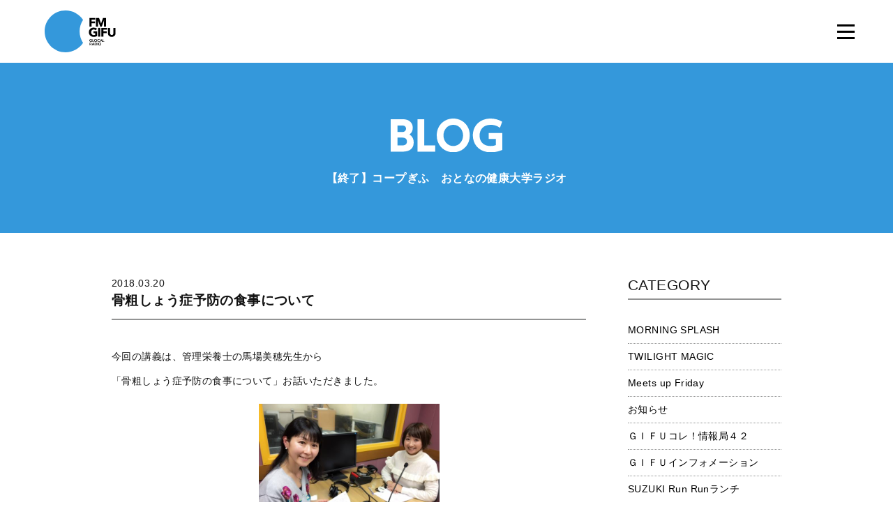

--- FILE ---
content_type: text/html; charset=UTF-8
request_url: https://www.fmgifu.com/blog/detail_5610.html
body_size: 6699
content:
<!DOCTYPE HTML>
<html class="no-js" lang="ja">
	<head prefix="og: http://ogp.me/ns# fb: http://ogp.me/ns/fb#">
	<meta charset="utf-8">
	<meta http-equiv="X-UA-Compatible" content="IE=edge">
	<meta name="viewport" content="width=device-width, initial-scale=1.0">
	<title>骨粗しょう症予防の食事について｜ブログ｜FM GIFU［エフエム岐阜］</title>
	<meta property="og:title" content="骨粗しょう症予防の食事について titleSuffix｜ブログ｜FM GIFU［エフエム岐阜］" />
	<meta property="og:type" content="article" />
	<meta property="og:url" content="http://www.fmgifu.com/blog/detail_5610.html" />
	
	<meta property="og:image" content="https://www.fmgifu.com/lsc/lsc-upfile/blog/56/10/5610_1_org.png" />
	
	<meta property="og:site_name" content="FM GIFU［エフエム岐阜］" />
	<meta property="og:description" content="BE GLOCAL! 日本の中心「岐阜県」にあるFMラジオ局「FM GIFU」。全国38局のJFNネットワークのスケールメリットと地域密着のローカリティーの両面を融合させたクオリティーと親近感を備えた「GLOCAL RADIO」" />
	<meta name="description" itemprop="description" content="BE GLOCAL! 日本の中心「岐阜県」にあるFMラジオ局「FM GIFU」。全国38局のJFNネットワークのスケールメリットと地域密着のローカリティーの両面を融合させたクオリティーと親近感を備えた「GLOCAL RADIO」" />
	<meta http-equiv="pragma" content="no-cache">
	<meta http-equiv="cache-control" content="no-cache">
	<meta http-equiv="expires" content="-1">
	<link rel="apple-touch-icon" sizes="180x180" href="../commons/img/apple-touch-icon.png">
	<link rel="icon" type="image/png" sizes="32x32" href="../commons/img/favicon-32x32.png">
	<link rel="icon" type="image/png" sizes="16x16" href="../commons/img/favicon-16x16.png">
	<link rel="manifest" href="../commons/img/site.webmanifest">
	<link rel="mask-icon" href="../commons/safari-pinned-tab.svg" color="#3498db">
	<meta name="msapplication-TileColor" content="#ffffff">
	<meta name="theme-color" content="#ffffff">
	<link rel="stylesheet" type="text/css" href="../commons/css/reset.css" media="all" />
	<link rel="stylesheet" type="text/css" href="../common/css/global.css" media="all" />
	<link rel="stylesheet" type="text/css" href="../common/css/page_blog.css" media="all" />
	<link rel="stylesheet" type="text/css" href="../commons/css/style.css" media="all" />
	<link rel="stylesheet" type="text/css" href="../commons/css/style-blog.css" media="all" />
	<link href="../common/css/froala_page.css" rel="stylesheet" type="text/css">
	<script type="text/javascript" src="../commons/js/modernizr.js"></script>
	<script type="text/javascript" src="../commons/js/jquery-1.11.3.min.js"></script>
	<script type="text/javascript" src="../commons/js/jquery-migrate-1.2.1.min.js"></script>
	<script type="text/javascript" src="../commons/js/plugin.js"></script>
	<script type="text/javascript" src="../commons/js/common.js"></script>
	<script src="../common/js/googleanalytics.js"></script>
	<link rel='dns-prefetch' href='//s.w.org' />
<!--[if lt IE 9]>
	<script src="../commons/js/html5.js" type="text/javascript"></script>
	<script src="../commons/js/IE9.js" type="text/javascript"></script>
<![endif]-->
<!-- <script src="common/js/googleanalytics.js"></script> -->
</head>

<header id="header" class="animated fadeIn">
	<h1 id="logo">
		<a href="/"><img src="../commons/img/logo.svg" alt="FM GIFU"></a>
	</h1>
	<div class="header-nav close" id="js-nav">
		<div class="header-nav_btn" id="js-nav-trigger"><i class="header-nav_menuIcon" title="menu"><span class="top"></span><span class="middle"></span><span class="bottom"></span></i></div>
		<nav id="header-nav_body">
			<ul id="header-nav-list" class="flist">
			<li><a href="../timetable/"><img src="../commons/img/gnavi-01.svg" alt="番組表" /><span><img src="../commons/img/gnavi-01-span.svg" alt="番組表" /></span></a></li>
			<li><a href="../present/"><img src="../commons/img/gnavi-02.svg" alt="プレゼント" /><span><img src="../commons/img/gnavi-02-span.svg" alt="プレゼント" /></span></a></li>
			<li><a href="../request/"><img src="../commons/img/gnavi-03.svg" alt="リクエスト" /><span><img src="../commons/img/gnavi-03-span.svg" alt="リクエスト" /></span></a></li>
			<li><a href="../guest/"><img src="../commons/img/gnavi-09.svg" alt="ゲスト" /><span><img src="../commons/img/gnavi-09-span.svg" alt="ゲスト" /></span></a></li>
			<li><a href="https://noa.audee.jp/search/view/xv/" target="_blank"><img src="../commons/img/gnavi-04.svg" alt="楽曲検索" /><span><img src="../commons/img/gnavi-04-span.svg" alt="楽曲検索" /></span></a></li>
			<li><a href="../dj/"><img src="../commons/img/gnavi-05.svg" alt="DJ" /><span><img src="../commons/img/gnavi-05-span.svg" alt="DJ" /></span></a></li>
			<li><a href="../program/"><img src="../commons/img/gnavi-06.svg" alt="プログラム" /><span><img src="../commons/img/gnavi-06-span.svg" alt="プログラム" /></span></a></li>
			<li><a href="../checkit/"><img src="../commons/img/gnavi-07.svg" alt="チェックイット" /><span><img src="../commons/img/gnavi-07-span.svg" alt="チェックイット" /></span></a></li>
			<li><a href="../blog/"><img src="../commons/img/gnavi-08.svg" alt="ブログ" /><span><img src="../commons/img/gnavi-08-span.svg" alt="ブログ" /></span></a></li>
			<li><a href="../aboutus/recruit.html"><img src="../commons/img/gnavi-10.svg" alt="採用情報" /><span><img src="../commons/img/gnavi-10-span.svg" alt="採用情報" /></span></a></li>
	</div>
</header>

<section class="contents page-contents" id="contents">
	<div class="top">
		<h1><img src="../common/image/title_blog.svg" alt="BLOG"></h1>
		
			
		<h2>【終了】コープぎふ　おとなの健康大学ラジオ</h2>
			
		
	</div>

	<!--// detail //////////////////////////////////////////////////-->
	<section id="detail">
		<div class="container-small">
		<article class="flist justify-justify">
		<main>
			
				
			<time>2018.03.20</time>
				
			
			<h2>骨粗しょう症予防の食事について</h2>
		<div class="text">
			<div class="froala-element">
				<p>今回の講義は、管理栄養士の馬場美穂先生から</p><p>「骨粗しょう症予防の食事について」お話いただきました。&nbsp;<br></p><p><img width="259" class="fr-fin" alt="Image title" src="/lsc/lsc-upfile/blog/56/10/5610_d001_org.jpg?1515394908" data-fr-image-preview="false"></p><p>骨粗しょう症といえば、特に女性が気になる症状ですよね〜</p><p>骨密度は、２０歳をピークに減少し、特に女性は、更年期以降、</p><p>女性ホルモンが急激に減少することで発症しやすくなるとのこと。</p><p>&nbsp;<br></p><p>そこで、健康的な骨を維持するために摂りたい食材は</p><p>&nbsp;その１　カルシウム　：　骨の成分でもあり、日本人に不足しがちな栄養素</p><p>&nbsp;その２　ビタミンD　：　 カルシウムの吸収を助ける働きをする&nbsp;<br></p><p>&nbsp;その３　ビタミンK　：　　骨の形成を促す&nbsp;<br></p><p>カルシウムと一緒に　ビタミンDや、ビタミンKをとるといいんですね〜♫&nbsp;</p><p><br></p><p>カルシウムは、乳製品や小魚、小松菜や木綿豆腐に豊富で<br></p><p>乳製品のカルシウムは、魚や野菜よりも吸収率が高いと言われています。</p><p>また、ビタミンDは、しらす干し、サケ・サンマなどの魚に<br></p><p>ビタミンKは、緑の野菜と発酵食品に多く含まれているんだそうです。<img width="270" class="fr-fin" alt="Image title" src="/lsc/lsc-upfile/blog/56/10/5610_d003_org.jpg?1515394970" data-fr-image-preview="false"></p><p>&nbsp;<br></p><p>日光に当たると私たちの体内では、ビタミンDが合成されるのと同様</p><p>白菜などの食品も２時間くらい日光に当てるとビタミンDが増えるんですって。</p><p>&nbsp;<br></p><p>えごまオイルなど、質の良い油を少し足すことで</p><p>ビタミンDや、ビタミンKの吸収率がよくなるので</p><p>是非、トマトジュースや、青菜の入った味噌汁に</p><p>油を、ひとさじ入れて、試してみてほしいとおっしゃっていました。&nbsp;<br></p><p>青菜の味噌汁に油ひとさじ！ぜひ、お試しを♫</p><p>&nbsp;<br></p><p>健康な骨づくりの献立は・・・</p><p><img width="411" class="fr-fin" alt="Image title" src="/lsc/lsc-upfile/blog/56/10/5610_d007_org.png?1516082992" data-fr-image-preview="false"></p><p><span style="color: rgb(255, 0, 0); font-size: 17px;">◆鮭ときのこのクリームグラタン＜材料・４人分＞</span></p><p><b>鮭</b><b> ･･･････････････････････</b><b>４切れ</b></p><p><b>小松菜････</b><b>････</b><b>･</b><b>･･････････</b><b>･･･</b><b>1</b><b>束</b></p><p><b>たまねぎ･････</b><b>･</b><b>･</b><b>････････････</b><b>･</b><b>1</b><b>個</b></p><p><b>きのこ･････</b><b>･</b><b>･</b><b>････････････</b><b>･</b><b>1/2</b><b>株</b></p><p><b>バター････</b><b>････････････････</b><b>３０</b><b>ｇ</b></p><p><b>小麦粉</b><b> ･････････････････････</b><b>大３</b></p><p><b>牛乳････</b><b>････････････</b><b>･</b><b>･</b><b>･･</b><b>1</b><b>カップ</b></p><p><b>とろけるチーズ</b><b>･･････････</b><b>１００</b><b>ｇ</b></p><p><b>塩・コショウ</b></p><p><strong></strong><br></p><p>〈作り方〉</p><p>①.鮭は一口大に切り、塩コショウをまぶしておく。</p><p>&nbsp;&nbsp; 小松菜はさっと湯がき3センチ幅に切る。</p><p>&nbsp;&nbsp; タマネギは薄切りに、きのこは食べやすい長さに切る．</p><p>②.フライパンで、バターを溶かしきのこを炒め、小麦粉をふり入れる。</p><p>&nbsp;&nbsp;&nbsp; 粉っぽさがなくなったら、牛乳を少しづつ加えとろみをつけ、小松菜を加える。</p><p>③．耐熱皿に鮭を並べ、②を上からかけとろけるチーズを散らす。</p><p>&nbsp;&nbsp;&nbsp;&nbsp; １８０度で２０分焼く。</p><p><br></p><p><strong><span style="color: rgb(255, 153, 0); font-size: 16px;">鮭・きのこ　　　&nbsp; ビタミンⅮ</span></strong></p><p><strong><span style="color: rgb(255, 153, 0);">牛乳・チーズ　　　　カルシウム</span></strong></p><p><strong><span style="color: rgb(255, 153, 0);">小松菜　　　　　　　カルシウム・ビタミンＫ</span></strong></p><p><br></p><p>ぜひ、皆さん、馬場先生のレシピ、チェックしてみてくださいね！</p><p><br></p><p><br></p><p><br></p><p><img width="214" class="fr-fin" alt="Image title" src="/lsc/lsc-upfile/blog/56/10/5610_d004_org.jpg?1515395145" data-fr-image-preview="false"></p><p>馬場先生手作りのシュトーレン すごく美味しかったです！&nbsp;<br></p>
			</div>

			
			<div class="text clear">
			<p class="clear">
				
			＞ <a href="/lsc/lsc-upfile/blog/56/10/5610_1_file.png" target="_blank">関連ファイル1（png：254KB）</a><br>
				
			＞ <a href="/lsc/lsc-upfile/blog/56/10/5610_2_file.png" target="_blank">関連ファイル2（png：254KB）</a><br>
				
			＞ <a href="/lsc/lsc-upfile/blog/56/10/5610_3_file.png" target="_blank">関連ファイル3（png：254KB）</a><br>
				
				
			</p>
			</div>
			

			
			
		</div>
		<!--<div class="text-center"><a href="index_0_0_0.html" class="btn btn-b">&laquo; 一覧へ戻る</a></div>-->
		<div class="text-center"><a href="javascript:history.back();" class="btn btn-b">&laquo; 一覧へ戻る</a></div>
		</main>

<aside>
<nav>


<h3>CATEGORY</h3>
<ul>
	
<li><a href="index_0_37_0.html" class="search-category">MORNING SPLASH</a></li>
	
<li><a href="index_0_36_0.html" class="search-category">TWILIGHT MAGIC</a></li>
	
<li><a href="index_0_35_0.html" class="search-category">Meets up Friday</a></li>
	
<li><a href="index_0_9_0.html" class="search-category">お知らせ</a></li>
	
<li><a href="index_0_33_0.html" class="search-category">ＧＩＦＵコレ！情報局４２</a></li>
	
<li><a href="index_0_38_0.html" class="search-category">ＧＩＦＵインフォメーション</a></li>
	
<li><a href="index_0_56_0.html" class="search-category">SUZUKI Run Runランチ</a></li>
	
<li><a href="index_0_64_0.html" class="search-category">【終了】ミニオン・ボヤージュ</a></li>
	
<li><a href="index_0_18_0.html" class="search-category">ほのりんｔｉｍｅ</a></li>
	
<li><a href="index_0_4_0.html" class="search-category">Ｇパワープレイ</a></li>
	
<li><a href="index_0_6_0.html" class="search-category">ゲストスナップ</a></li>
	
<li><a href="index_0_20_0.html" class="search-category">theCanadianClubの音選たまご</a></li>
	
<li><a href="index_0_13_0.html" class="search-category">てくてく中津川</a></li>
	
<li><a href="index_0_76_0.html" class="search-category">てくてく恵那</a></li>
	
<li><a href="index_0_47_0.html" class="search-category">MASAチャレンジステーション</a></li>
	
<li><a href="index_0_34_0.html" class="search-category">【終了】GO!GO!アクアウォーク大垣</a></li>
	
<li><a href="index_0_65_0.html" class="search-category">お祭り気分で Bang! Bang! Radio</a></li>
	
<li><a href="index_0_81_0.html" class="search-category">ぎふ防災ワンポイントレッスン</a></li>
	
<li><a href="index_0_85_0.html" class="search-category">総文祭成果発表</a></li>
	
<li><a href="index_0_83_0.html" class="search-category">【終了】三隅一輝の秘密基地ラジオ</a></li>
	
<li><a href="index_0_84_0.html" class="search-category">オール岐阜でＳＤＧｓリレー</a></li>
	
<li><a href="index_0_71_0.html" class="search-category">【終了】学校では学べない授業～高校生ｘ若手リーダー～</a></li>
	
<li><a href="index_0_75_0.html" class="search-category">【終了】GIFU JAM</a></li>
	
<li><a href="index_0_57_0.html" class="search-category">【終了】コープぎふ　おとなの健康大学ラジオ</a></li>
	
<li><a href="index_0_44_0.html" class="search-category">【終了】うたイズム</a></li>
	
<li><a href="index_0_72_0.html" class="search-category">【終了】ぎふかいご Challenge&amp;Care!!</a></li>
	
<li><a href="index_0_63_0.html" class="search-category">【終了】雨あがれ PROJECT～RAINBOW CONNECTION～</a></li>
	
<li><a href="index_0_54_0.html" class="search-category">【終了】Morning cafe”re-Birth”</a></li>
	
	
</ul>



<h3>過去の番組ブログ</h3>
<ul>
	
<li><a href="index_0_80_0.html" class="search-category">【終了】甘党男子のナイトパーティー</a></li>
	
<li><a href="index_0_45_0.html" class="search-category">【終了】FC岐阜 Road to Dream</a></li>
	
<li><a href="index_0_42_0.html" class="search-category">【終了】チームぎふ アスリートＴＡＬＫリレー</a></li>
	
<li><a href="index_0_60_0.html" class="search-category">【終了】協会けんぽ presents 未来のためにできること</a></li>
	
<li><a href="index_0_41_0.html" class="search-category">【終了】ぎふ アグリ・ドリーム</a></li>
	
	
</ul>



<h3>ARCHIVE</h3>
<ul>
	
<li><a href="index_0_0_202601.html">2026年01月</a></li>
	
<li><a href="index_0_0_202512.html">2025年12月</a></li>
	
<li><a href="index_0_0_202511.html">2025年11月</a></li>
	
<li><a href="index_0_0_202510.html">2025年10月</a></li>
	
<li><a href="index_0_0_202509.html">2025年09月</a></li>
	
<li><a href="index_0_0_202508.html">2025年08月</a></li>
	
<li><a href="index_0_0_202507.html">2025年07月</a></li>
	
<li><a href="index_0_0_202506.html">2025年06月</a></li>
	
<li><a href="index_0_0_202505.html">2025年05月</a></li>
	
<li><a href="index_0_0_202504.html">2025年04月</a></li>
	
<li><a href="index_0_0_202503.html">2025年03月</a></li>
	
<li><a href="index_0_0_202502.html">2025年02月</a></li>
	
<li><a href="index_0_0_202501.html">2025年01月</a></li>
	
<li><a href="index_0_0_202412.html">2024年12月</a></li>
	
<li><a href="index_0_0_202411.html">2024年11月</a></li>
	
<li><a href="index_0_0_202410.html">2024年10月</a></li>
	
<li><a href="index_0_0_202409.html">2024年09月</a></li>
	
<li><a href="index_0_0_202408.html">2024年08月</a></li>
	
<li><a href="index_0_0_202407.html">2024年07月</a></li>
	
<li><a href="index_0_0_202406.html">2024年06月</a></li>
	
<li><a href="index_0_0_202405.html">2024年05月</a></li>
	
<li><a href="index_0_0_202404.html">2024年04月</a></li>
	
<li><a href="index_0_0_202403.html">2024年03月</a></li>
	
<li><a href="index_0_0_202402.html">2024年02月</a></li>
	
<li><a href="index_0_0_202401.html">2024年01月</a></li>
	
<li><a href="index_0_0_202312.html">2023年12月</a></li>
	
<li><a href="index_0_0_202311.html">2023年11月</a></li>
	
<li><a href="index_0_0_202310.html">2023年10月</a></li>
	
<li><a href="index_0_0_202309.html">2023年09月</a></li>
	
<li><a href="index_0_0_202308.html">2023年08月</a></li>
	
<li><a href="index_0_0_202307.html">2023年07月</a></li>
	
<li><a href="index_0_0_202306.html">2023年06月</a></li>
	
<li><a href="index_0_0_202305.html">2023年05月</a></li>
	
<li><a href="index_0_0_202304.html">2023年04月</a></li>
	
<li><a href="index_0_0_202303.html">2023年03月</a></li>
	
<li><a href="index_0_0_202302.html">2023年02月</a></li>
	
<li><a href="index_0_0_202301.html">2023年01月</a></li>
	
<li><a href="index_0_0_202212.html">2022年12月</a></li>
	
<li><a href="index_0_0_202211.html">2022年11月</a></li>
	
<li><a href="index_0_0_202210.html">2022年10月</a></li>
	
<li><a href="index_0_0_202209.html">2022年09月</a></li>
	
<li><a href="index_0_0_202208.html">2022年08月</a></li>
	
<li><a href="index_0_0_202207.html">2022年07月</a></li>
	
<li><a href="index_0_0_202206.html">2022年06月</a></li>
	
<li><a href="index_0_0_202205.html">2022年05月</a></li>
	
<li><a href="index_0_0_202204.html">2022年04月</a></li>
	
<li><a href="index_0_0_202203.html">2022年03月</a></li>
	
<li><a href="index_0_0_202202.html">2022年02月</a></li>
	
<li><a href="index_0_0_202201.html">2022年01月</a></li>
	
<li><a href="index_0_0_202112.html">2021年12月</a></li>
	
<li><a href="index_0_0_202111.html">2021年11月</a></li>
	
<li><a href="index_0_0_202110.html">2021年10月</a></li>
	
<li><a href="index_0_0_202109.html">2021年09月</a></li>
	
<li><a href="index_0_0_202108.html">2021年08月</a></li>
	
<li><a href="index_0_0_202107.html">2021年07月</a></li>
	
<li><a href="index_0_0_202106.html">2021年06月</a></li>
	
<li><a href="index_0_0_202105.html">2021年05月</a></li>
	
<li><a href="index_0_0_202104.html">2021年04月</a></li>
	
<li><a href="index_0_0_202103.html">2021年03月</a></li>
	
<li><a href="index_0_0_202102.html">2021年02月</a></li>
	
<li><a href="index_0_0_202101.html">2021年01月</a></li>
	
<li><a href="index_0_0_202012.html">2020年12月</a></li>
	
<li><a href="index_0_0_202011.html">2020年11月</a></li>
	
<li><a href="index_0_0_202010.html">2020年10月</a></li>
	
<li><a href="index_0_0_202009.html">2020年09月</a></li>
	
<li><a href="index_0_0_202008.html">2020年08月</a></li>
	
<li><a href="index_0_0_202007.html">2020年07月</a></li>
	
<li><a href="index_0_0_202006.html">2020年06月</a></li>
	
<li><a href="index_0_0_202005.html">2020年05月</a></li>
	
<li><a href="index_0_0_202004.html">2020年04月</a></li>
	
<li><a href="index_0_0_202003.html">2020年03月</a></li>
	
<li><a href="index_0_0_202002.html">2020年02月</a></li>
	
<li><a href="index_0_0_202001.html">2020年01月</a></li>
	
<li><a href="index_0_0_201912.html">2019年12月</a></li>
	
<li><a href="index_0_0_201911.html">2019年11月</a></li>
	
<li><a href="index_0_0_201910.html">2019年10月</a></li>
	
<li><a href="index_0_0_201909.html">2019年09月</a></li>
	
<li><a href="index_0_0_201908.html">2019年08月</a></li>
	
<li><a href="index_0_0_201907.html">2019年07月</a></li>
	
<li><a href="index_0_0_201906.html">2019年06月</a></li>
	
<li><a href="index_0_0_201905.html">2019年05月</a></li>
	
<li><a href="index_0_0_201904.html">2019年04月</a></li>
	
<li><a href="index_0_0_201903.html">2019年03月</a></li>
	
<li><a href="index_0_0_201902.html">2019年02月</a></li>
	
<li><a href="index_0_0_201901.html">2019年01月</a></li>
	
<li><a href="index_0_0_201812.html">2018年12月</a></li>
	
<li><a href="index_0_0_201811.html">2018年11月</a></li>
	
<li><a href="index_0_0_201810.html">2018年10月</a></li>
	
<li><a href="index_0_0_201809.html">2018年09月</a></li>
	
<li><a href="index_0_0_201808.html">2018年08月</a></li>
	
<li><a href="index_0_0_201807.html">2018年07月</a></li>
	
<li><a href="index_0_0_201806.html">2018年06月</a></li>
	
<li><a href="index_0_0_201805.html">2018年05月</a></li>
	
<li><a href="index_0_0_201804.html">2018年04月</a></li>
	
<li><a href="index_0_0_201803.html">2018年03月</a></li>
	
<li><a href="index_0_0_201802.html">2018年02月</a></li>
	
<li><a href="index_0_0_201801.html">2018年01月</a></li>
	
<li><a href="index_0_0_201712.html">2017年12月</a></li>
	
<li><a href="index_0_0_201711.html">2017年11月</a></li>
	
<li><a href="index_0_0_201710.html">2017年10月</a></li>
	
<li><a href="index_0_0_201709.html">2017年09月</a></li>
	
<li><a href="index_0_0_201708.html">2017年08月</a></li>
	
<li><a href="index_0_0_201707.html">2017年07月</a></li>
	
<li><a href="index_0_0_201706.html">2017年06月</a></li>
	
<li><a href="index_0_0_201705.html">2017年05月</a></li>
	
<li><a href="index_0_0_201704.html">2017年04月</a></li>
	
<li><a href="index_0_0_201703.html">2017年03月</a></li>
	
<li><a href="index_0_0_201702.html">2017年02月</a></li>
	
<li><a href="index_0_0_201701.html">2017年01月</a></li>
	
<li><a href="index_0_0_201612.html">2016年12月</a></li>
	
<li><a href="index_0_0_201611.html">2016年11月</a></li>
	
<li><a href="index_0_0_201610.html">2016年10月</a></li>
	
<li><a href="index_0_0_201609.html">2016年09月</a></li>
	
<li><a href="index_0_0_201608.html">2016年08月</a></li>
	
<li><a href="index_0_0_201607.html">2016年07月</a></li>
	
<li><a href="index_0_0_201606.html">2016年06月</a></li>
	
<li><a href="index_0_0_201605.html">2016年05月</a></li>
	
<li><a href="index_0_0_201604.html">2016年04月</a></li>
	
<li><a href="index_0_0_201603.html">2016年03月</a></li>
	
<li><a href="index_0_0_201602.html">2016年02月</a></li>
	
<li><a href="index_0_0_201601.html">2016年01月</a></li>
	
<li><a href="index_0_0_201512.html">2015年12月</a></li>
	
<li><a href="index_0_0_201511.html">2015年11月</a></li>
	
<li><a href="index_0_0_201510.html">2015年10月</a></li>
	
<li><a href="index_0_0_201509.html">2015年09月</a></li>
	
<li><a href="index_0_0_201508.html">2015年08月</a></li>
	
<li><a href="index_0_0_201507.html">2015年07月</a></li>
	
<li><a href="index_0_0_201506.html">2015年06月</a></li>
	
<li><a href="index_0_0_201505.html">2015年05月</a></li>
	
<li><a href="index_0_0_201504.html">2015年04月</a></li>
	
<li><a href="index_0_0_201503.html">2015年03月</a></li>
	
<li><a href="index_0_0_201502.html">2015年02月</a></li>
	
<li><a href="index_0_0_201501.html">2015年01月</a></li>
	
<li><a href="index_0_0_201412.html">2014年12月</a></li>
	
	
</ul>

</nav>
</aside>
		</article>
		</div>
	</section>

<footer id="footer">
	<section id="foot-sns">
		<div class="container">
		<h2><img src="../commons/img/foot-sns-h2.svg" alt="OFFICIAL SNS"></h2>
		<ul class="flist justify-center">
			<li><a href="https://twitter.com/fmgifu"><img src="../commons/img/foot-sns-twitter.svg" alt="twitter"></a></li>
		</ul>
		<p><img src="../commons/img/foot-sns-p.svg" alt="FM GIFUの公式SNSです。Follow Us!"></p>
		</div>
	</section>
	<section id="foot-bottom">
	<div class="container">
	<ul class="flist justify-center">
		<li><a href="../aboutus/">エフエム岐阜について</a></li>
		<li><a href="../privacy/">プライバシーポリシー</a></li>
		<li><a href="../eew/" target="_blank">緊急地震速報について</a></li>
		<li><a href="https://www.fmgifu.com/aboutus/protection.html">国民保護業務計画</a></li>
	</ul>
	</div>
	</section>
	<p id="copyright">&copy; 株式会社エフエム岐阜 All rights Reserved.</p>
	<a id="side-radiko" href="http://radiko.jp/#FMGIFU" target="_blank">オンラインショップ</a>
	<a id="pagetop" href="#">ページ上部へ</a>
</footer>

</html>


--- FILE ---
content_type: text/css
request_url: https://www.fmgifu.com/commons/css/style-blog.css
body_size: 1244
content:
@charset "UTF-8";

#blog{padding: 80px 0;overflow: hidden;}
#blog h2{text-align: center;margin-bottom: 46px;}
#entry{padding-top: 35px;position: relative;border-top: 3px solid #3498DB;position: relative;}
/*li.blog-post{width: 250px;margin: 10px 4px;background-color: #fff;-webkit-transition: 0.25s;transition: 0.25s;}*/
li.blog-post{width: 250px;margin: 10px 4px;background-color: #fff;-webkit-transition: 0.25s;transition: 0.25s;position: relative;}
li.blog-post a{display: block;position: relative;height: 100%;text-decoration: none;color: #000;box-shadow:1px 1px 2px rgba(0,0,0,0.1);}
/*li.blog-post a.new::after{*/
li.new::after{
	content: '';
	display: block;
	background: url(../img/blog-new.svg) no-repeat center center;
	position: absolute;
	top: -20px;
	right: 10px;
	width: 50px;
	height: 50px;
}

li.blog-post:hover{opacity: 0.6}
.blog-image{position: relative;width: 100%;padding-top: 66.764705882353%;overflow: hidden;}
.blog-image img{position: absolute;left: 0;top: 0;width: 100%;}
.blog-cat{display: block;font-size: 10px;font-size: 1.0rem;line-height: 1.25;padding: 10px;background-color: #3498DB;color: #fff;font-weight: bold;}
.blog-txt-in{padding: 10px 10px 15px;}
.blog-txt-in h3{line-height: 1.25;font-size: 16px;font-size: 1.6rem;font-weight: bold;color: #333;padding-bottom: 10px;border-bottom: 1px dotted #888;margin-bottom: 10px;text-align: left;}
.blog-txt-in p{line-height: 1.5;}
.blog-thumbs {overflow: hidden;}
.blog-thumbs div{
	-webkit-transition: opacity 0.5s, -webkit-transform 0.5s;
	transition: opacity .5s, transform .5s;
	-webkit-backface-visibility: hidden;
	backface-visibility: hidden;
	background-position:center center;
	background-size:cover;
	width: 100%;
	height:160px;
}
#cat-toggle {
	position: absolute;
	top: -30px;
	right: 50%;
	width: 240px;
	display: block;
	margin-right: -120px;
	background-color: #fff;
	z-index: 8888;
	line-height: 46px;
	border: 3px solid #3498DB;
	text-align: center;
	padding-bottom: 2px;
}
#cat-toggle:hover{background-color: #eee;}
#cat-list{padding: 75px 35px 25px;background-color: #fff;border-bottom: 3px solid #3498DB;position: absolute;left: 0;top: 0;z-index: 7777;display: none;width: 100%;}
#cat-list li{
	width: 24%;
	padding: 0;
	margin: 0 0.5% 15px;
	display: -webkit-box;
	display: -webkit-flex;
	display: -ms-flexbox;
	display: flex;
	-webkit-box-lines:multiple;
	-moz-box-lines:multiple;
	-webkit-flex-wrap:wrap;
	-moz-flex-wrap:wrap;
	-ms-flex-wrap:wrap;
	flex-wrap:wrap;
	-webkit-box-align:center;
		 -ms-flex-align:center;
-webkit-align-items:center;
				align-items:center;
	border-bottom: 1px solid #3498DB;
}
#cat-list li a{display: block; line-height: 1.25;text-decoration: none;color: #333;font-weight: bold;padding: 15px 0 15px 30px;width: 100%;background: url(../img/cat-i.svg) no-repeat left center;text-align: left;}
#cat-list li a:hover{opacity: 0.5;}
@media (max-width: 960px) {
	#cat-list{padding: 35px 15px 15px;}
	li.blog-post{width: 31.3333333333%;margin: 10px 1%;}
}
@media (max-width: 767px) {
	#cat-list li{width: 48%;margin: 0 1% 5px;}
	li.blog-post{width: 100%;margin: 5px 0;}
	li.blog-post a{display: table;width: 100%;}
	.blog-image{display: table-cell;width: 40%;vertical-align: top}
	.blog-txt{display: table-cell;width: 60%;vertical-align: top}
	li.blog-post a.new::after{right: auto;left: 5px;}
	.blog-thumbs div{
		height:100px;
	}
}

#detail {padding: 60px 0 120px;}
#detail h2 {font-size: 19px;font-size: 1.9rem;padding: 0 0 15px 0;line-height: 1.25;font-weight: bold;border-bottom: 2px #939494 solid;margin-bottom: 40px;}

#detail main {width: 70.833333333333%;}
#detail aside {width: 22.916666666667%;}
#detail aside h3 {font-size: 21px;font-size: 2.1rem;padding: 0 0 5px 0;margin-bottom: 25px;border-bottom: 2px #939494 solid;}
#detail ul{margin-bottom: 40px;}
#detail li {padding: 0;border-bottom: 1px #939494 dotted;line-height: 1.25;}
#detail li a{color: #000;text-decoration: none;padding: 10px 0;display: block;}
#detail li a:hover{background-color: #eee;}
article{width: 100%;}
.text{margin-bottom: 60px;padding-bottom: 60px;border-bottom: 1px solid #eee;}
@media (max-width: 767px) {
	#detail main {width: 100%;margin-bottom: 60px;}
	#detail aside {width: 100%;}	
}


#navigation{
	margin:0;
	padding: 0;
	line-height: 1;
	text-align: center;
}
#pagenavi a, #pagenavi span {
	padding: 10px 12px 9px;
	margin-right: 10px;
	display: block;
	text-decoration: none;
	font-weight: bold;
}
#pagenavi a:last-child{margin-right: 0;}
#pagenavi span.current {
	color: #fff;
	background-color: #3498DB;
}
#pagenavi a:hover{color: #3498DB;background-color: #eee;}

--- FILE ---
content_type: text/css
request_url: https://www.fmgifu.com/common/css/froala_page.css
body_size: 797
content:
/*!
 * froala_editor v1.2.2 (http://editor.froala.com)
 * Copyright 2014-2014 Froala
 * Licensed Lightspeed Solutions
 */
.froala-element img.fr-fil,
img.fr-tag.fr-fil {
  z-index: 1;
  position: relative;
  vertical-align: top;
  display: block;
  margin: auto;
  overflow: auto;
  padding: 10px 10px 10px 3px;
  float: left !important;
}
.froala-element img.fr-fil.fr-tni,
img.fr-tag.fr-fil.fr-tni {
  float: none !important;
  margin-left: 0 !important;
}
.froala-element img.fr-fir,
img.fr-tag.fr-fir {
  z-index: 1;
  position: relative;
  vertical-align: top;
  display: block;
  margin: auto;
  overflow: auto;
  padding: 10px 3px 10px 10px;
  float: right !important;
}
.froala-element img.fr-fir.fr-tni,
img.fr-tag.fr-fir.fr-tni {
  float: none !important;
  margin-right: 0 !important;
}
.froala-element img.fr-fin,
img.fr-tag.fr-fin {
  z-index: 1;
  position: relative;
  vertical-align: top;
  display: block;
  margin: auto;
  overflow: auto;
  padding: 10px 0;
  float: none;
}
.froala-element a.fr-file,
a.fr-file {
  position: relative;
}
.froala-element a.fr-file:before,
a.fr-file:before {
  position: relative;
  display: inline-block;
  font-family: FontAwesome;
  font-style: normal;
  font-weight: normal;
  line-height: 1;
  -webkit-font-smoothing: antialiased;
  -moz-osx-font-smoothing: grayscale;
  content: "\f0c6";
  top: 0;
  padding-right: 3px;
}
.froala-element hr,
hr.fr-tag {
  height: 0px;
  border: 0;
  border-top: solid 1px #cccccc;
  clear: both;
}
.froala-element pre,
pre.fr-tag {
  white-space: pre-wrap;
  /* CSS3 */
  white-space: -moz-pre-wrap;
  /* Mozilla, post millennium */
  white-space: -pre-wrap;
  /* Opera 4-6 */
  white-space: -o-pre-wrap;
  /* Opera 7 */
  word-wrap: break-word;
  /* Internet Explorer 5.5+ */
  border: solid 1px #cccccc;
  background: #fcfcfc;
  padding: 10px;
  border-radius: 4px;
  -moz-border-radius: 4px;
  -webkit-border-radius: 4px;
  -moz-background-clip: padding;
  -webkit-background-clip: padding-box;
  background-clip: padding-box;
}
.froala-element blockquote,
blockquote.fr-tag {
  margin-left: 20px;
  margin-right: 0;
  margin-top: 0;
  padding-left: 20px;
  position: relative;
  font-style: italic;
  border-left: solid 5px #cccccc;
}
.froala-element ul,
.froala-element ol,
ul.fr-tag,
ol.fr-tag {
  padding-left: 25px;
}
.froala-element table,
table.fr-tag {
  border-collapse: collapse;
  empty-cells: show;
  width: 100%;
  margin-bottom: 10px;
  margin-top: 10px;
  -webkit-box-sizing: border-box;
  -moz-box-sizing: border-box;
  box-sizing: border-box;
}
.froala-element table td,
table.fr-tag td {
  border: solid 1px #cccccc;
  padding: 5px;
}
.froala-element p,
p.fr-tag {
  margin: 0 0 10px;
}
.froala-element h1,
h1[class="fr-tag"] {
  font-size: 36px;
  line-height: 1.1;
  font-weight: 400;
  margin-top: 20px;
  margin-bottom: 10px;
}
.froala-element h2,
h2[class="fr-tag"] {
  font-size: 30px;
  line-height: 1.1;
  font-weight: 400;
  margin-top: 20px;
  margin-bottom: 10px;
}
.froala-element h3,
h3[class="fr-tag"] {
  font-size: 24px;
  line-height: 1.1;
  font-weight: 400;
  margin-top: 20px;
  margin-bottom: 10px;
}
.froala-element h4,
h4[class="fr-tag"] {
  font-size: 18px;
  line-height: 1.1;
  font-weight: 400;
  margin-top: 10px;
  margin-bottom: 10px;
}
.froala-element h5,
h5[class="fr-tag"] {
  font-size: 14px;
  line-height: 1.1;
  font-weight: 400;
  margin-top: 10px;
  margin-bottom: 10px;
}
.froala-element h6,
h6[class="fr-tag"] {
  font-size: 12px;
  line-height: 1.1;
  font-weight: 400;
  margin-top: 10px;
  margin-bottom: 10px;
}
.fr-fvn {
  float: none;
  display: block !important;
  text-align: center !important;
}
.fr-fvl {
  float: left;
  margin: 10px 10px 10px 1px;
}
.fr-fvr {
  float: right;
  margin: 10px 1px 10px 10px;
}
